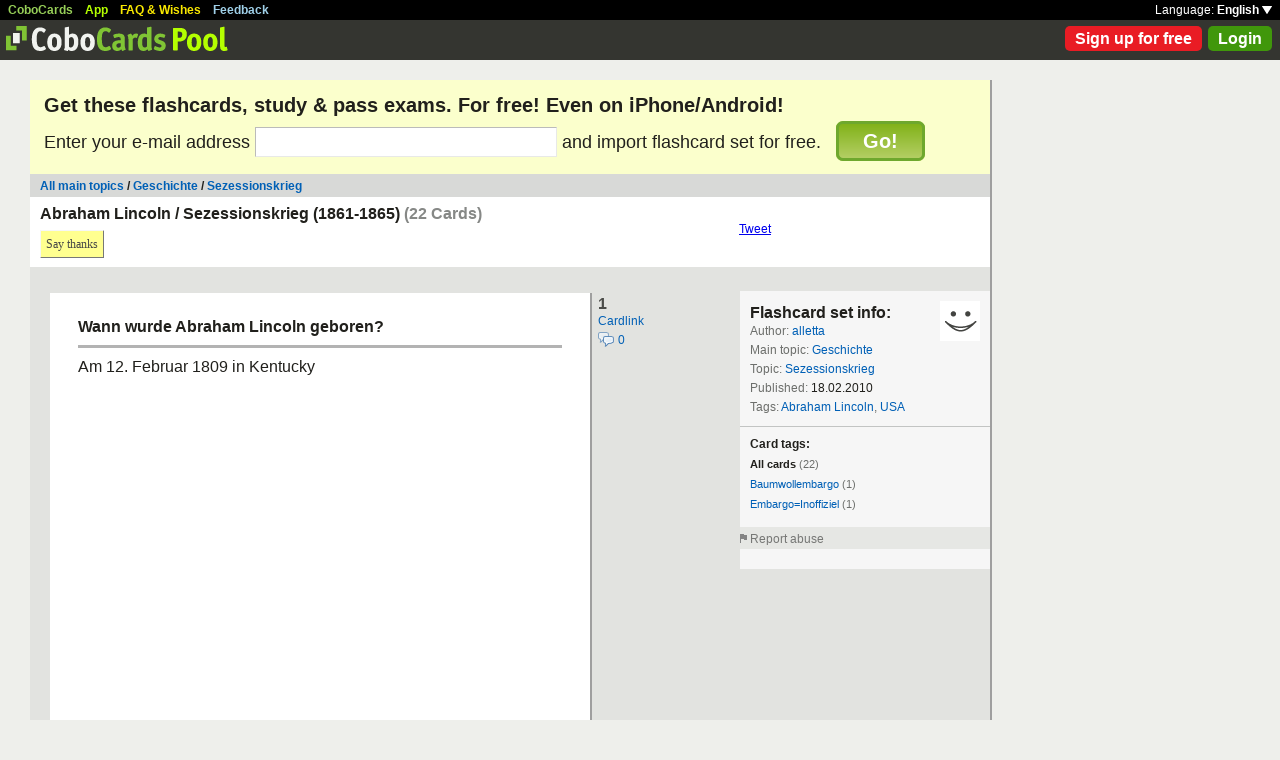

--- FILE ---
content_type: text/html; charset=UTF-8
request_url: https://www.cobocards.com/pool/en/cardset/4730959/online-karteikarten-abraham-lincoln-sezessionskrieg-1861-1865-/
body_size: 7180
content:
<!DOCTYPE html PUBLIC "-//W3C//DTD XHTML 1.0 Transitional//EN" 
	"http://www.w3.org/TR/xhtml1/DTD/xhtml1-transitional.dtd">

<html xmlns="http://www.w3.org/1999/xhtml">

	<head>
		
		<title>Abraham Lincoln  Sezessionskrieg (1861-1865) | Learn flashcards online | CoboCards</title>

		<meta http-equiv="Content-Type" content="text/html; charset=utf-8" />
		<meta http-equiv="imagetoolbar" content="no" />
		<meta property="og:image" content="http://www.cobocards.com/pool/img/de/free_flashcards.png"/>
		<meta name="keywords" content="flashcard, software, vocabulary, learn, online, mobile, learncard, collaboration, leitner, elearning, virtual flashcard, team">
		<meta name="description" content="Download ready-made flashcards and study online, mobile with iPhone/Android. Pass exams.">
		<meta name="robots" content="NOODP">
		<link rel="search" type="application/opensearchdescription+xml" title="CoboCards Pool" href="http://www.cobocards.com/poolsearch.xml" />
		<link rel="shortcut icon" href="/pool/favicon.ico" />
		<link rel="stylesheet" href="/pool/css/style.css?1251742763" type="text/css" />
		<!--[if IE]><link rel="stylesheet" href="/pool/css/ie.css" type="text/css" /><![endif]-->
		 
		 
		<script src="/pool/javascript/default.en.js?1251742763" type="text/javascript"></script>
				<script src="/pool/javascript/fancybox/jquery-1.4.2.min.js" type="text/javascript"></script><script>jQuery.noConflict()</script>
		<script src="/pool/javascript/fancybox/jquery.fancybox-1.3.1.pack.js" type="text/javascript"></script>
		<link rel="stylesheet" href="/pool/javascript/fancybox/jquery.fancybox-1.3.1.css" type="text/css">
		
		
<script type="text/javascript" charset="UTF-8">
/* <![CDATA[ */
try { if (undefined == xajax.config) xajax.config = {}; } catch (e) { xajax = {}; xajax.config = {}; };
xajax.config.requestURI = "/pool/en/cardset/4730959/online-karteikarten-abraham-lincoln-sezessionskrieg-1861-1865-/";
xajax.config.statusMessages = false;
xajax.config.waitCursor = false;
xajax.config.version = "xajax 0.5";
xajax.config.legacy = false;
xajax.config.defaultMode = "asynchronous";
xajax.config.defaultMethod = "POST";
/* ]]> */
</script>
<script type="text/javascript" src="/pool/xajax/xajax_js/xajax_core.js?123" charset="UTF-8"></script>

<script type='text/javascript' charset='UTF-8'>
/* <![CDATA[ */
xajax_importCardset = function() { return xajax.request( { xjxfun: 'importCardset' }, { parameters: arguments } ); };
xajax_login = function() { return xajax.request( { xjxfun: 'login' }, { parameters: arguments } ); };
xajax_mAlert = function() { return xajax.request( { xjxfun: 'mAlert' }, { parameters: arguments } ); };
xajax_mConfirm = function() { return xajax.request( { xjxfun: 'mConfirm' }, { parameters: arguments } ); };
xajax_sendAbuse = function() { return xajax.request( { xjxfun: 'sendAbuse' }, { parameters: arguments } ); };
xajax_sendFeedback = function() { return xajax.request( { xjxfun: 'sendFeedback' }, { parameters: arguments } ); };
xajax_sendThanks = function() { return xajax.request( { xjxfun: 'sendThanks' }, { parameters: arguments } ); };
xajax_signupQuick = function() { return xajax.request( { xjxfun: 'signupQuick' }, { parameters: arguments } ); };
/* ]]> */
</script>
 

	</head>

	
<body>

<div id="modal"></div><div id="modaltmp"></div>

<div id="headerbardefault">
	
	<div id="headerline">
		<div style="margin-left:8px;padding-top:3px;word-spacing:9px;">
			<a href="http://www.cobocards.com/en/" target="_blank" style="color:#97CF58;font-weight:bold;">CoboCards</a>
			<a href="http://www.cobocards.com/app/" style="color:#B4FF00;font-weight:bold;">App</a>
			<a href="http://www.cobocards.com/wiki/" target="_blank" style="color:#F9E800;font-weight:bold;">FAQ &amp; Wishes</a>
			<a href="#" onclick="showFeedbackForm();return false;" style="color:#9FCFE7;font-weight:bold;">Feedback</a>
		</div>
		<div id="settings" style="top:0px;right:0px;">
			<div style="position:absolute;top:3px;right:8px;white-space:nowrap;">Language: <a href="#" onclick="toggleDiv('langdiv');return false;" style="color:#FFF;font-weight:bold;">English <img src="/pool/img/dropdown_white.png" alt="Language" style="border:none;"></a></div>
		</div>
	</div>
	
	<div style="position:relative;">
		<a href="/pool/"><img src="/pool/img/logo_pool.png" border="0" style="position:relative;top:6px;left:6px;"></a>
		<div style="position:absolute;top:10px;right:8px;">
		<a href="http://www.cobocards.com/pricing/" class="button_round_red">Sign up for free</a>&nbsp; 
			<a id="loginb" class="button_round_green" href="#loginbox">Login</a>
		</div>
	</div>
	
	<div id="langdiv" style="display:none;z-index:100;position:absolute;top:21px;right:1px;width:122px;line-height:20px;background-color:black;">
		<a href="/pool/de/cardset/4730959/online-karteikarten-abraham-lincoln-sezessionskrieg-1861-1865-/" style="display:block;padding:2px 7px;border-bottom:1px solid #FFF;font:bold 12px/20px Arial;color:#FFF;text-decoration:none;">Deutsch</a>
		<a href="/pool/en/cardset/4730959/online-karteikarten-abraham-lincoln-sezessionskrieg-1861-1865-/" style="display:block;padding:2px 7px;font:bold 12px/20px Arial;color:#FFF;text-decoration:none;">English</a>
	</div>
	
</div>

<div id="feedbackform" style="display:none;">
	<div id="feedbackformdiv" style="display:block;padding:17px;">
		<span style="font:bold 21px Arial;">Feedback</span><br>
		<form id="feedbackf" name="feedbackf" onsubmit="xajax_sendFeedback(xajax.getFormValues('feedbackf'));return false;">
			<textarea name="feedback" class="inputfield" style="margin-bottom:12px;width:540px;height:240px;padding:10px;font:normal 16px/20px Arial;color:#444;"></textarea><br>
			<div style="margin-bottom:10px;font-family:Arial;">Don't forget your email so that we can contact you!</div> 
			<a href="#" onclick="xajax_sendFeedback(xajax.getFormValues('feedbackf'));return false;" class="button_yellow" style="margin-right:10px;">Send</a><a href="#" onclick="showFeedbackForm();return false;" class="button_grey">Cancel</a>
		</form>
	</div>
	<div id="feedbacksenddiv" style="display:none;padding-top:180px;font:bold 22px Arial;text-align:center;">
		Thanks a lot :-) 
	</div>
</div>

<div id="content">

		
		<div style="padding:14px 14px 17px;font-family:Arial;background-color:#FBFFCC;">
		<form id="signupform" name="signupform" onsubmit="toggleDiv('signuploader','block');xajax_signupQuick(xajax.getFormValues('signupform'));return false;">
			<h1 style="margin:0;font-weight:bold;font-size:20px;">Get these flashcards, study &amp; pass exams. For free! Even on iPhone/Android!</h1>
			<div style="margin-top:10px;font-size:18px;">
				Enter your e-mail address <input type="text" name="email" class="inputfield" style="width:296px;height:24px;font-size:18px;"> and import flashcard set for free. &nbsp; 
				<div style="display:inline;position:relative;">
					<div id="signuploader" style="display:none;position:absolute;top:2px;right:-20px;"><img src="/pool/img/loader_snake_beige.gif"></div>
					<div id="signupfailed" style="display:none;position:absolute;top:-49px;left:-32px;width:200px;padding:4px 0px;text-align:center;background-color:#F13030;color:#FFF;font-size:12px;font-weight:bold;border-radius:6px;-moz-border-radius:6px;-webkit-border-radius:6px;-khtml-border-radius:6px;"></div>
					<div id="signupok" style="display:none;position:absolute;top:-49px;left:-32px;width:200px;padding:4px 0px;text-align:center;background-color:#40970B;color:#FFF;font-size:12px;font-weight:bold;border-radius:6px;-moz-border-radius:6px;-webkit-border-radius:6px;-khtml-border-radius:6px;"></div>
					<a href="#" onclick="toggleDiv('signuploader','block');xajax_signupQuick(xajax.getFormValues('signupform'));return false;" class="img_button_green" style="padding:6px 24px;font-size:20px;">Go!</a>
				</div>
			</div>
			<input type="hidden" name="set" value="4730959">
		</form>
	</div>
	
	<div style="position:relative;background-color:#D8D9D7;">
		<div style="padding:5px 10px 4px;font:bold 12px Arial;">
		<a href="/pool/" class="normal" style="font-weight:bold;font-family:Arial;">All main topics</a> / <a href="/pool/?maintopic=Geschichte" class="normal" style="font-weight:bold;font-family:Arial;">Geschichte</a> / <a href="/pool/search/?maintopic=Geschichte&topic=Sezessionskrieg" class="normal" style="font:bold 12px Arial;">Sezessionskrieg</a>		</div>
	</div>

	<div style="position:relative;height:70px;background-color:#FFF;">
		<h2 style="position:absolute;top:8px;left:10px;margin:0;font:bold 16px Arial;">Abraham Lincoln / Sezessionskrieg (1861-1865) <span style="color:#868886;">(22 Cards)</span></h2>
		<div style="position:absolute;top:33px;left:10px;">
			 
			<a href="#" onclick="xajax_sendThanks('7242651','user');return false;" class="button_yellow ga-evt" data-ga-evt="saythankyou-cardset-pool">Say thanks</a> 
			<div id="msg" style="position:absolute;top:7px;left:300px;white-space:nowrap;font:bold 12px Arial;"></div>
		</div>
		<div style="position:absolute;top:25px;left:709px;"><a href="http://twitter.com/share" class="twitter-share-button" data-count="horizontal">Tweet</a><script type="text/javascript" src="http://platform.twitter.com/widgets.js"></script></div>
		<div style="position:absolute;top:25px;left:814px;"><iframe src="http://www.facebook.com/plugins/like.php?href=http://www.cobocards.com/pool/en/cardset/4730959/online-karteikarten-abraham-lincoln-sezessionskrieg-1861-1865-/&layout=button_count&show_faces=false&action=like&colorscheme=light&width=130&height=20" scrolling="no" frameborder="0" style="border:none;overflow:hidden;width:130px;height:20px;" allowTransparency="true"></iframe></div>
	</div>
	
	<div style="position:relative;float:left;left:20px;margin-top:24px;">

		<div style="margin-bottom:14px;">
			<div class="card">
				<div style="position:absolute;top:0px;left:548px;font:bold 16px/21px Arial;color:#4B4C49;">1<br><a href="/pool/card/82607302/online-karteikarten-wann-wurde-abraham-lincoln-geboren-" class="normal ga-evt" data-ga-evt="cardlink-cardset-pool" style="font:normal 12px Arial;">Cardlink</a><br><a href="/pool/card/82607302/online-karteikarten-wann-wurde-abraham-lincoln-geboren-/#comments" title="Comments" class="ga-evt" data-ga-evt="comment-cardset-pool" style="text-decoration:none;"><img src="/pool/img/comments.png" border="0" style="position:relative;top:4px;"> <span style="font:normal 12px Arial;color:#0060B6;">0</span></a></div>
				<div class="cardtitle">Wann wurde Abraham Lincoln geboren?</div>
				<div class="cardseperator"></div>
				<div class="cardcontent">Am 12. Februar 1809 in Kentucky</div>
			</div>
			 
		</div>	

		<div style="margin-bottom:14px;">
			<div class="card">
				<div style="position:absolute;top:0px;left:548px;font:bold 16px/21px Arial;color:#4B4C49;">2<br><a href="/pool/card/97732040/online-karteikarten-wann-starb-lincoln-" class="normal ga-evt" data-ga-evt="cardlink-cardset-pool" style="font:normal 12px Arial;">Cardlink</a><br><a href="/pool/card/97732040/online-karteikarten-wann-starb-lincoln-/#comments" title="Comments" class="ga-evt" data-ga-evt="comment-cardset-pool" style="text-decoration:none;"><img src="/pool/img/comments.png" border="0" style="position:relative;top:4px;"> <span style="font:normal 12px Arial;color:#0060B6;">0</span></a></div>
				<div class="cardtitle">Wann starb Lincoln?</div>
				<div class="cardseperator"></div>
				<div class="cardcontent">Am <b>14. April 1865 </b>in Washington</div>
			</div>
			 
		</div>	

		<div style="margin-bottom:14px;">
			<div class="card">
				<div style="position:absolute;top:0px;left:548px;font:bold 16px/21px Arial;color:#4B4C49;">3<br><a href="/pool/card/80192574/online-karteikarten-der-wievielte-amerikanische-praesident-war-er-" class="normal ga-evt" data-ga-evt="cardlink-cardset-pool" style="font:normal 12px Arial;">Cardlink</a><br><a href="/pool/card/80192574/online-karteikarten-der-wievielte-amerikanische-praesident-war-er-/#comments" title="Comments" class="ga-evt" data-ga-evt="comment-cardset-pool" style="text-decoration:none;"><img src="/pool/img/comments.png" border="0" style="position:relative;top:4px;"> <span style="font:normal 12px Arial;color:#0060B6;">0</span></a></div>
				<div class="cardtitle">Der wievielte amerikanische Präsident war er?</div>
				<div class="cardseperator"></div>
				<div class="cardcontent">Der 16. Präsident</div>
			</div>
			 
		</div>	

		<div style="margin-bottom:14px;">
			<div class="card">
				<div style="position:absolute;top:0px;left:548px;font:bold 16px/21px Arial;color:#4B4C49;">4<br><a href="/pool/card/95015462/online-karteikarten-welcher-amerikanischen-partei-gehoerte-er-an-" class="normal ga-evt" data-ga-evt="cardlink-cardset-pool" style="font:normal 12px Arial;">Cardlink</a><br><a href="/pool/card/95015462/online-karteikarten-welcher-amerikanischen-partei-gehoerte-er-an-/#comments" title="Comments" class="ga-evt" data-ga-evt="comment-cardset-pool" style="text-decoration:none;"><img src="/pool/img/comments.png" border="0" style="position:relative;top:4px;"> <span style="font:normal 12px Arial;color:#0060B6;">0</span></a></div>
				<div class="cardtitle">Welcher amerikanischen Partei gehörte er an?</div>
				<div class="cardseperator"></div>
				<div class="cardcontent">Der Republikanischen Partei</div>
			</div>
			 
		</div>	

		<div style="margin-bottom:14px;">
			<div class="card">
				<div style="position:absolute;top:0px;left:548px;font:bold 16px/21px Arial;color:#4B4C49;">5<br><a href="/pool/card/91744839/online-karteikarten-was-war-der-sezessionskrieg-" class="normal ga-evt" data-ga-evt="cardlink-cardset-pool" style="font:normal 12px Arial;">Cardlink</a><br><a href="/pool/card/91744839/online-karteikarten-was-war-der-sezessionskrieg-/#comments" title="Comments" class="ga-evt" data-ga-evt="comment-cardset-pool" style="text-decoration:none;"><img src="/pool/img/comments.png" border="0" style="position:relative;top:4px;"> <span style="font:normal 12px Arial;color:#0060B6;">0</span></a></div>
				<div class="cardtitle">Was war der Sezessionskrieg?</div>
				<div class="cardseperator"></div>
				<div class="cardcontent">Der Konflikt zwischen den freiheitlich orientierten Nordstaaten und den Sklavenhalterstaaten im Süden.<br /><br /></div>
			</div>
			 
		</div>	

		<div style="margin-bottom:14px;">
			<div class="card">
				<div style="position:absolute;top:0px;left:548px;font:bold 16px/21px Arial;color:#4B4C49;">6<br><a href="/pool/card/49050609/online-karteikarten-warum-war-der-sueden-einflussreicher-" class="normal ga-evt" data-ga-evt="cardlink-cardset-pool" style="font:normal 12px Arial;">Cardlink</a><br><a href="/pool/card/49050609/online-karteikarten-warum-war-der-sueden-einflussreicher-/#comments" title="Comments" class="ga-evt" data-ga-evt="comment-cardset-pool" style="text-decoration:none;"><img src="/pool/img/comments.png" border="0" style="position:relative;top:4px;"> <span style="font:normal 12px Arial;color:#0060B6;">0</span></a></div>
				<div class="cardtitle">Warum war der Süden einflussreicher?</div>
				<div class="cardseperator"></div>
				<div class="cardcontent">Ein Grund war der<b> <span class="r">Schutz der Sklaverei durch die Verfassung<br /></span></b><br />Die Sklaven wurden an die stimmberechtigte Bevölkerungszahl angerechnet<br /></div>
			</div>
			 
		</div>	

		<div style="margin-bottom:14px;">
			<div class="card">
				<div style="position:absolute;top:0px;left:548px;font:bold 16px/21px Arial;color:#4B4C49;">7<br><a href="/pool/card/18378673/online-karteikarten-die-ernnenung-von-lincoln-loeste-was-aus-" class="normal ga-evt" data-ga-evt="cardlink-cardset-pool" style="font:normal 12px Arial;">Cardlink</a><br><a href="/pool/card/18378673/online-karteikarten-die-ernnenung-von-lincoln-loeste-was-aus-/#comments" title="Comments" class="ga-evt" data-ga-evt="comment-cardset-pool" style="text-decoration:none;"><img src="/pool/img/comments.png" border="0" style="position:relative;top:4px;"> <span style="font:normal 12px Arial;color:#0060B6;">0</span></a></div>
				<div class="cardtitle">Die Ernnenung von Lincoln löste was aus?</div>
				<div class="cardseperator"></div>
				<div class="cardcontent"><b>11 Südstaaten traten aus</b> den USA aus und gründeten die <span class="r">Konföderierten Staaten</span> von Amerika</div>
			</div>
			 
		</div>	

		<div style="margin-bottom:14px;">
			<div class="card">
				<div style="position:absolute;top:0px;left:548px;font:bold 16px/21px Arial;color:#4B4C49;">8<br><a href="/pool/card/44812300/online-karteikarten-wer-war-der-praesident-der-konfoederierten-" class="normal ga-evt" data-ga-evt="cardlink-cardset-pool" style="font:normal 12px Arial;">Cardlink</a><br><a href="/pool/card/44812300/online-karteikarten-wer-war-der-praesident-der-konfoederierten-/#comments" title="Comments" class="ga-evt" data-ga-evt="comment-cardset-pool" style="text-decoration:none;"><img src="/pool/img/comments.png" border="0" style="position:relative;top:4px;"> <span style="font:normal 12px Arial;color:#0060B6;">0</span></a></div>
				<div class="cardtitle">Wer war der Präsident der Konföderierten?</div>
				<div class="cardseperator"></div>
				<div class="cardcontent">Jefferson Davis</div>
			</div>
			 
		</div>	

		<div style="margin-bottom:14px;">
			<div class="card">
				<div style="position:absolute;top:0px;left:548px;font:bold 16px/21px Arial;color:#4B4C49;">9<br><a href="/pool/card/25514341/online-karteikarten-wann-und-wo-begann-der-kierg-" class="normal ga-evt" data-ga-evt="cardlink-cardset-pool" style="font:normal 12px Arial;">Cardlink</a><br><a href="/pool/card/25514341/online-karteikarten-wann-und-wo-begann-der-kierg-/#comments" title="Comments" class="ga-evt" data-ga-evt="comment-cardset-pool" style="text-decoration:none;"><img src="/pool/img/comments.png" border="0" style="position:relative;top:4px;"> <span style="font:normal 12px Arial;color:#0060B6;">0</span></a></div>
				<div class="cardtitle">Wann und wo begann der Kierg?<br /></div>
				<div class="cardseperator"></div>
				<div class="cardcontent">Am <b>12. April 1861</b> mit der Beschiessung von<span class="r"><b> Fort Sumter</b></span></div>
			</div>
			 
		</div>	

		<div style="margin-bottom:14px;">
			<div class="card">
				<div style="position:absolute;top:0px;left:548px;font:bold 16px/21px Arial;color:#4B4C49;">10<br><a href="/pool/card/63189616/online-karteikarten-1861-was-war-der-scotts-anakonda-plan-" class="normal ga-evt" data-ga-evt="cardlink-cardset-pool" style="font:normal 12px Arial;">Cardlink</a><br><a href="/pool/card/63189616/online-karteikarten-1861-was-war-der-scotts-anakonda-plan-/#comments" title="Comments" class="ga-evt" data-ga-evt="comment-cardset-pool" style="text-decoration:none;"><img src="/pool/img/comments.png" border="0" style="position:relative;top:4px;"> <span style="font:normal 12px Arial;color:#0060B6;">0</span></a></div>
				<div class="cardtitle">1861: Was war der Scotts Anakonda Plan?</div>
				<div class="cardseperator"></div>
				<div class="cardcontent">Es sah vor durch <span class="r">Blockaden der Häfen</span> und des <span class="r">Mississippi </span>die <b>Versorgung des Südens zu stoppen</b></div>
			</div>
			 
		</div>	

		<div style="margin-bottom:14px;">
			<div class="card">
				<div style="position:absolute;top:0px;left:548px;font:bold 16px/21px Arial;color:#4B4C49;">11<br><a href="/pool/card/96535590/online-karteikarten-1861-welches-kriegsziel-hatte-der-sueden-" class="normal ga-evt" data-ga-evt="cardlink-cardset-pool" style="font:normal 12px Arial;">Cardlink</a><br><a href="/pool/card/96535590/online-karteikarten-1861-welches-kriegsziel-hatte-der-sueden-/#comments" title="Comments" class="ga-evt" data-ga-evt="comment-cardset-pool" style="text-decoration:none;"><img src="/pool/img/comments.png" border="0" style="position:relative;top:4px;"> <span style="font:normal 12px Arial;color:#0060B6;">0</span></a></div>
				<div class="cardtitle">1861: Welches Kriegsziel hatte der Süden?</div>
				<div class="cardseperator"></div>
				<div class="cardcontent">Die Unabhängigkeit</div>
			</div>
			 
		</div>	

		<div style="margin-bottom:14px;">
			<div class="card">
				<div style="position:absolute;top:0px;left:548px;font:bold 16px/21px Arial;color:#4B4C49;">12<br><a href="/pool/card/44979065/online-karteikarten-1861-was-war-der-baumwollenembargo-" class="normal ga-evt" data-ga-evt="cardlink-cardset-pool" style="font:normal 12px Arial;">Cardlink</a><br><a href="/pool/card/44979065/online-karteikarten-1861-was-war-der-baumwollenembargo-/#comments" title="Comments" class="ga-evt" data-ga-evt="comment-cardset-pool" style="text-decoration:none;"><img src="/pool/img/comments.png" border="0" style="position:relative;top:4px;"> <span style="font:normal 12px Arial;color:#0060B6;">0</span></a></div>
				<div class="cardtitle">1861: Was war der Baumwollenembargo?</div>
				<div class="cardseperator"></div>
				<div class="cardcontent">Die Baumwolle wurde zurückgehalten um eine Knappheit in den europäischen Staaten zu erzielen, um sie zum Angriff aud die Nordstaaten zu zwingen</div>
			</div>
			<div class="cardaddonbox"><b>Tags:</b> Baumwollembargo, Embargo=Inoffiziel<br><b>Source:</b> <span title=""></span></div> 
		</div>	

		<div style="margin-bottom:14px;">
			<div class="card">
				<div style="position:absolute;top:0px;left:548px;font:bold 16px/21px Arial;color:#4B4C49;">13<br><a href="/pool/card/73733909/online-karteikarten-1862-was-ist-eine-emanzipationserklaerung-" class="normal ga-evt" data-ga-evt="cardlink-cardset-pool" style="font:normal 12px Arial;">Cardlink</a><br><a href="/pool/card/73733909/online-karteikarten-1862-was-ist-eine-emanzipationserklaerung-/#comments" title="Comments" class="ga-evt" data-ga-evt="comment-cardset-pool" style="text-decoration:none;"><img src="/pool/img/comments.png" border="0" style="position:relative;top:4px;"> <span style="font:normal 12px Arial;color:#0060B6;">0</span></a></div>
				<div class="cardtitle">1862: Was ist eine Emanzipationserklärung?</div>
				<div class="cardseperator"></div>
				<div class="cardcontent">Die Abschaffung der Sklaverei in denjenigen südlichen Bundesstaaten der USA, die sich am 1. Januar 1863 weiterhin im Krieg mit der Union befinden sollten.</div>
			</div>
			 
		</div>	

		<div style="margin-bottom:14px;">
			<div class="card">
				<div style="position:absolute;top:0px;left:548px;font:bold 16px/21px Arial;color:#4B4C49;">14<br><a href="/pool/card/30673738/online-karteikarten-1862-was-war-das-ziel-des-nordens-" class="normal ga-evt" data-ga-evt="cardlink-cardset-pool" style="font:normal 12px Arial;">Cardlink</a><br><a href="/pool/card/30673738/online-karteikarten-1862-was-war-das-ziel-des-nordens-/#comments" title="Comments" class="ga-evt" data-ga-evt="comment-cardset-pool" style="text-decoration:none;"><img src="/pool/img/comments.png" border="0" style="position:relative;top:4px;"> <span style="font:normal 12px Arial;color:#0060B6;">0</span></a></div>
				<div class="cardtitle">1862: Was war das Ziel des Nordens?</div>
				<div class="cardseperator"></div>
				<div class="cardcontent">Die wiederherstellung der USA</div>
			</div>
			 
		</div>	

		<div style="margin-bottom:14px;">
			<div class="card">
				<div style="position:absolute;top:0px;left:548px;font:bold 16px/21px Arial;color:#4B4C49;">15<br><a href="/pool/card/99598856/online-karteikarten-wann-wurde-die-emanzipationserklaerung-eingefuehrt-" class="normal ga-evt" data-ga-evt="cardlink-cardset-pool" style="font:normal 12px Arial;">Cardlink</a><br><a href="/pool/card/99598856/online-karteikarten-wann-wurde-die-emanzipationserklaerung-eingefuehrt-/#comments" title="Comments" class="ga-evt" data-ga-evt="comment-cardset-pool" style="text-decoration:none;"><img src="/pool/img/comments.png" border="0" style="position:relative;top:4px;"> <span style="font:normal 12px Arial;color:#0060B6;">0</span></a></div>
				<div class="cardtitle">Wann wurde die Emanzipationserklärung eingeführt?</div>
				<div class="cardseperator"></div>
				<div class="cardcontent">Am 1. Januar 1863</div>
			</div>
			 
		</div>	

		<div style="margin-bottom:14px;">
			<div class="card">
				<div style="position:absolute;top:0px;left:548px;font:bold 16px/21px Arial;color:#4B4C49;">16<br><a href="/pool/card/15110177/online-karteikarten-1864-" class="normal ga-evt" data-ga-evt="cardlink-cardset-pool" style="font:normal 12px Arial;">Cardlink</a><br><a href="/pool/card/15110177/online-karteikarten-1864-/#comments" title="Comments" class="ga-evt" data-ga-evt="comment-cardset-pool" style="text-decoration:none;"><img src="/pool/img/comments.png" border="0" style="position:relative;top:4px;"> <span style="font:normal 12px Arial;color:#0060B6;">0</span></a></div>
				<div class="cardtitle">1864?</div>
				<div class="cardseperator"></div>
				<div class="cardcontent">Die Präsidentschaftswahlen standen an. <br /><br />Der Süden hatte nur noch eine Hoffnung: <b>Die Niederlage Lincolns</b></div>
			</div>
			 
		</div>	

		<div style="margin-bottom:14px;">
			<div class="card">
				<div style="position:absolute;top:0px;left:548px;font:bold 16px/21px Arial;color:#4B4C49;">17<br><a href="/pool/card/81067133/online-karteikarten-1865-" class="normal ga-evt" data-ga-evt="cardlink-cardset-pool" style="font:normal 12px Arial;">Cardlink</a><br><a href="/pool/card/81067133/online-karteikarten-1865-/#comments" title="Comments" class="ga-evt" data-ga-evt="comment-cardset-pool" style="text-decoration:none;"><img src="/pool/img/comments.png" border="0" style="position:relative;top:4px;"> <span style="font:normal 12px Arial;color:#0060B6;">0</span></a></div>
				<div class="cardtitle">1865?</div>
				<div class="cardseperator"></div>
				<div class="cardcontent">Der Süden hatte nur noch einen Seehafen<br /><br />Die Versorgungswege mit dem Westen waren zusammengebrochen<br /><br />Die Abschaffung der Sklaverei wurde erst jetzt zum Kriegsziel des Nordens<br /><br />Der Süden wollte die Sklaven zum Militärdienst einberufen<br /><br />Lincoln versprach den Süden mit Nachsicht zu behandeln<br /><br />Daraufhin kapitulierten alle südlichen Truppen<br /><br /></div>
			</div>
			 
		</div>	

		<div style="margin-bottom:14px;">
			<div class="card">
				<div style="position:absolute;top:0px;left:548px;font:bold 16px/21px Arial;color:#4B4C49;">18<br><a href="/pool/card/91963913/online-karteikarten-wann-wurde-lincoln-erschossen-" class="normal ga-evt" data-ga-evt="cardlink-cardset-pool" style="font:normal 12px Arial;">Cardlink</a><br><a href="/pool/card/91963913/online-karteikarten-wann-wurde-lincoln-erschossen-/#comments" title="Comments" class="ga-evt" data-ga-evt="comment-cardset-pool" style="text-decoration:none;"><img src="/pool/img/comments.png" border="0" style="position:relative;top:4px;"> <span style="font:normal 12px Arial;color:#0060B6;">0</span></a></div>
				<div class="cardtitle"> Wann wurde Lincoln erschossen?</div>
				<div class="cardseperator"></div>
				<div class="cardcontent">Am <b>14. April 1865 </b>wurde er zum Opfer eines Attentates</div>
			</div>
			 
		</div>	

		<div style="margin-bottom:14px;">
			<div class="card">
				<div style="position:absolute;top:0px;left:548px;font:bold 16px/21px Arial;color:#4B4C49;">19<br><a href="/pool/card/37125591/online-karteikarten-1865-wer-war-sein-nachfolger-" class="normal ga-evt" data-ga-evt="cardlink-cardset-pool" style="font:normal 12px Arial;">Cardlink</a><br><a href="/pool/card/37125591/online-karteikarten-1865-wer-war-sein-nachfolger-/#comments" title="Comments" class="ga-evt" data-ga-evt="comment-cardset-pool" style="text-decoration:none;"><img src="/pool/img/comments.png" border="0" style="position:relative;top:4px;"> <span style="font:normal 12px Arial;color:#0060B6;">0</span></a></div>
				<div class="cardtitle">1865: Wer war sein Nachfolger?</div>
				<div class="cardseperator"></div>
				<div class="cardcontent">Andrew Johnson</div>
			</div>
			 
		</div>	

		<div style="margin-bottom:14px;">
			<div class="card">
				<div style="position:absolute;top:0px;left:548px;font:bold 16px/21px Arial;color:#4B4C49;">20<br><a href="/pool/card/75751177/online-karteikarten-1865-der-13-verfassungszusatz-" class="normal ga-evt" data-ga-evt="cardlink-cardset-pool" style="font:normal 12px Arial;">Cardlink</a><br><a href="/pool/card/75751177/online-karteikarten-1865-der-13-verfassungszusatz-/#comments" title="Comments" class="ga-evt" data-ga-evt="comment-cardset-pool" style="text-decoration:none;"><img src="/pool/img/comments.png" border="0" style="position:relative;top:4px;"> <span style="font:normal 12px Arial;color:#0060B6;">0</span></a></div>
				<div class="cardtitle">1865: Der 13. Verfassungszusatz?</div>
				<div class="cardseperator"></div>
				<div class="cardcontent">Trat am 18. Dezember in Kraft<br /><br />Vier Millionen Sklaven wurden frei<span class="m"></span></div>
			</div>
			 
		</div>	

		<div style="margin-bottom:14px;">
			<div class="card">
				<div style="position:absolute;top:0px;left:548px;font:bold 16px/21px Arial;color:#4B4C49;">21<br><a href="/pool/card/45409596/online-karteikarten-was-brachte-der-sezessionskrieg-" class="normal ga-evt" data-ga-evt="cardlink-cardset-pool" style="font:normal 12px Arial;">Cardlink</a><br><a href="/pool/card/45409596/online-karteikarten-was-brachte-der-sezessionskrieg-/#comments" title="Comments" class="ga-evt" data-ga-evt="comment-cardset-pool" style="text-decoration:none;"><img src="/pool/img/comments.png" border="0" style="position:relative;top:4px;"> <span style="font:normal 12px Arial;color:#0060B6;">0</span></a></div>
				<div class="cardtitle">Was brachte der Sezessionskrieg?</div>
				<div class="cardseperator"></div>
				<div class="cardcontent">Die erste nationale Einkommenssteuer<br /><br />Die erste allgemeine Wahlpflicht<br /><br />Eine erweiterte Zuständigkeit der Bundesgerichte<br /><br /></div>
			</div>
			 
		</div>	

		<div style="margin-bottom:14px;">
			<div class="card">
				<div style="position:absolute;top:0px;left:548px;font:bold 16px/21px Arial;color:#4B4C49;">22<br><a href="/pool/card/83056726/online-karteikarten-die-verfassungsartikel-14-und-15-" class="normal ga-evt" data-ga-evt="cardlink-cardset-pool" style="font:normal 12px Arial;">Cardlink</a><br><a href="/pool/card/83056726/online-karteikarten-die-verfassungsartikel-14-und-15-/#comments" title="Comments" class="ga-evt" data-ga-evt="comment-cardset-pool" style="text-decoration:none;"><img src="/pool/img/comments.png" border="0" style="position:relative;top:4px;"> <span style="font:normal 12px Arial;color:#0060B6;">0</span></a></div>
				<div class="cardtitle">Die Verfassungsartikel 14 und 15?</div>
				<div class="cardseperator"></div>
				<div class="cardcontent">Das Bürger- und Wahlrecht</div>
			</div>
			 
		</div>	
	</div>
	
	<div style="position:relative;float:right;margin-top:24px;right:0px;width:250px;font:normal 12px/19px Arial;color:#6D6F6C;background-color:#F6F6F6;">
		<div style="padding:13px 10px;">
			<a href="/pool/user/7242651/alletta" title="alletta" style="position:absolute;top:10px;right:10px;"><img src="/pool/img/avatar_40_40.gif" border="0"></a>
			<div style="font:bold 16px Arial;color:#21201C;">Flashcard set info:</div>
			<div>Author: <a href="/pool/user/7242651/alletta" title="alletta" class="normal ga-evt" data-ga-evt="author-cardset-pool" style="font-family:Arial;">alletta</a></div>
			<div>Main topic: <a href="/pool/search/?q=Geschichte" class="normal ga-evt" data-ga-evt="maintopic-cardset-pool" style="font-family:Arial;">Geschichte</a></div> 
			<div>Topic: <a href="/pool/search/?q=Sezessionskrieg" class="normal ga-evt" data-ga-evt="topic-cardset-pool" style="font-family:Arial;">Sezessionskrieg</a></div> 
			 
			 
			<div>Published: <span style="color:#21201C;">18.02.2010</span></div> 
			<div>Tags: <a href="/pool/search/?q=Abraham+Lincoln" class="normal ga-evt" data-ga-evt="tag-cardset-pool" style="font-family:Arial;">Abraham Lincoln</a>, <a href="/pool/search/?q=USA" class="normal ga-evt" data-ga-evt="tag-cardset-pool" style="font-family:Arial;">USA</a></div> 
			
			 
			<div style="position:relative;left:-10px;width:250px;margin:9px 0px 6px;height:1px;line-height:1px;border-top:1px solid #C2C4C3;">&nbsp;</div>
			
			<div style="font:normal 11px/20px Arial;">
				<div style="font:bold 12px/20px Arial;color:#21201C;">Card tags:</div>
				<div style="font-weight:bold;color:#21201C;">All cards <span style="font-weight:normal;color:#6D6F6C;">(22)</span></div>
									<div><a href="/pool/cardset/?id=4730959&tag=Baumwollembargo" class="normal" style="font-family:Arial;">Baumwollembargo</a> (1)</div>
									<div><a href="/pool/cardset/?id=4730959&tag=Embargo=Inoffiziel" class="normal" style="font-family:Arial;">Embargo=Inoffiziel</a> (1)</div>
				 
			</div>
			 
			
		</div>
		
		 
		<div style="position:relative;padding-top:3px;background-color:#E6E7E4;">
			<div><img src="/pool/img/flag.png"> <a href="#" onclick="toggleDiv('abusediv');return false;" style="font:normal 12px Arial;color:#777876;text-decoration:none;">Report abuse</a></div>
			<div id="abusediv" style="display:none;margin-top:4px;color:#21201C;line-height:normal;">
				Write in a few words why you want to report this flashcard set. 
				<div style="margin-top:5px;padding:10px;background-color:#D8D9D7">
					<form id="abuseform" name="abuseform" onsubmit="return false;">
						<textarea name="abusetext" class="inputfield" style="margin-bottom:10px;width:225px;height:95px;font-size:12px;"></textarea>
						<a href="#" onclick="xajax_sendAbuse(xajax.getFormValues('abuseform'));return false;" class="button_yellow" style="margin-right:5px;">Report</a><a href="#" onclick="toggleDiv('abusediv');return false;" class="button_grey">Cancel</a>
						<div style="clear:left;"></div>
					</form>
				</div>
			</div>
			<div style="margin-top:20px;">
				<script type="text/javascript"><!--
				    google_ad_client = "ca-pub-4180646441715220";
				    /* Pool Adsense */
				    google_ad_slot = "9145314026";
				    google_ad_width = 160;
				    google_ad_height = 600;
				    //-->
			    </script>
			    <script type="text/javascript" src="http://pagead2.googlesyndication.com/pagead/show_ads.js">
			    </script>
			</div>
		</div>
		 
	</div>
	
	<div style="clear:both;"></div><br>

	<script type="text/javascript">
		jQuery(document).ready(function() {
			jQuery("#loginb").fancybox({
				'padding' : -4,
				'scrolling' : 'no',
				'showCloseButton' : false,
				'transitionIn' : 'none',
				'transitionOut' : 'none'
			});
		});
	</script>
	
	<div id="login">
		<div id="loginbox">
			<form id="loginform" name="loginform" onsubmit="toggleDiv('loginloader','block');xajax_login(xajax.getFormValues('loginform'));return false;">
				<a tabindex="6" href="#" onclick="jQuery.fancybox.close();return false;"><img src="/pool/img/close.png" alt="Cancel" style="z-index:1;position:absolute;top:8px;right:8px;border:none;"></a>
				<div style="padding:20px 25px;">
					<span style="font-size:21px;font-weight:bold;">Email</span><br>
					<input tabindex="1" type="text" name="email" class="inputfield" autocomplete="off" style="margin:4px 0px 16px;width:352px;height:34px;padding:4px 6px;font-size:28px;"><br>
					<span style="font-size:21px;font-weight:bold;">Password</span><br>
					<input tabindex="2" type="password" name="password" class="inputfield" autocomplete="off" style="margin:4px 0px 20px;width:352px;height:34px;padding:4px 6px;font-size:28px;"><br>
					<a tabindex="4" href="#" onclick="toggleDiv('loginloader','block');xajax_login(xajax.getFormValues('loginform'));return false;" class="button_grey" style="padding:0px 15px;">Login</a> &nbsp; &nbsp; <input tabindex="3" id="cookie" type="checkbox" name="cookie" style="position:relative;top:8px;margin:0;"><label for="cookie" style="position:absolute;top:209px;margin-left:5px;font-size:14px;color:#4B4C49;"> Remember me</label><div style="clear:both;"></div><br>
					<a tabindex="5" href="http://www.cobocards.com/app/login/forgetpw/" class="normal" style="font-size:14px;font-family:Arial;">Forgot password?</a>
					<img id="loginloader" src="/pool/img/loader_snake_blue.gif" style="display:none;position:absolute;top:210px;left:230px;">
					<div id="loginfailed" style="display:none;margin-top:8px;padding:3px 6px;text-align:center;background-color:#F13030;color:#FFF;">The email or password is invalid.</div>
					<input type="submit" style="display:none;">
				</div>
			</form>
		</div>
	</div>

	<div style="position:absolute;bottom:-25px;right:0px;">
		<a href="/pool/de/cardset/4730959/online-karteikarten-abraham-lincoln-sezessionskrieg-1861-1865-/" style="padding:2px 4px;font:bold 11px Arial;text-decoration:none;background-color:#555;color:#F2F2F2;">Deutsch</a>&nbsp;
		<a href="/pool/en/cardset/4730959/online-karteikarten-abraham-lincoln-sezessionskrieg-1861-1865-/" style="padding:2px 4px;font:bold 11px Arial;text-decoration:none;background-color:#555;color:#F2F2F2;">English</a>
	</div>
	
</div>

<br>

<script>
  (function(i,s,o,g,r,a,m){i['GoogleAnalyticsObject']=r;i[r]=i[r]||function(){
  (i[r].q=i[r].q||[]).push(arguments)},i[r].l=1*new Date();a=s.createElement(o),
  m=s.getElementsByTagName(o)[0];a.async=1;a.src=g;m.parentNode.insertBefore(a,m)
  })(window,document,'script','//www.google-analytics.com/analytics.js','ga');

  function gaEvtBind(){jQuery('.ga-evt').click(function(){gaEvtSend(this.getAttribute('data-ga-evt'))});}
  function gaEvtSend(label){ga('send', 'event', 'link', 'click', label);}
  gaEvtBind(); 

  ga('create', 'UA-4026730-7', 'cobocards.com');
  ga('send', 'pageview');
</script>

</body>
</html>
